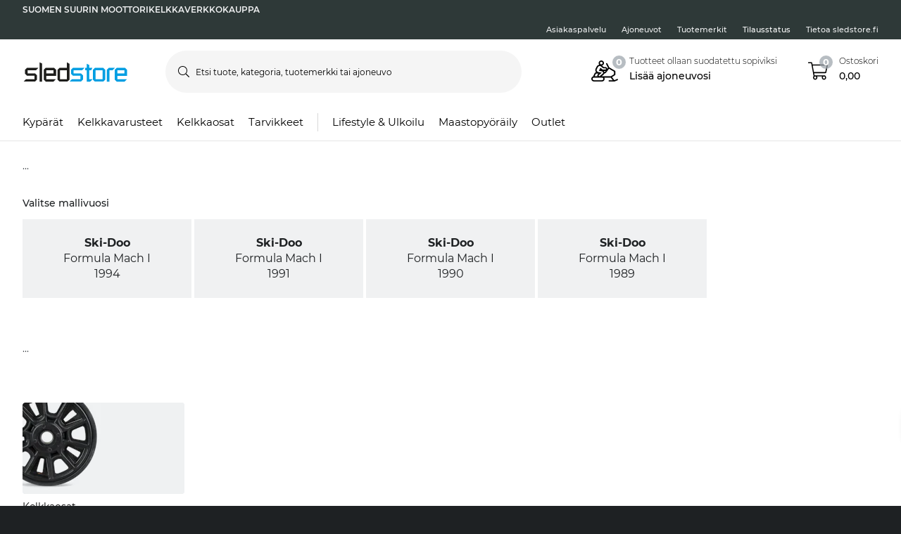

--- FILE ---
content_type: image/svg+xml
request_url: https://www.sledstore.fi/assets/svg/sledstore-logo-black.svg
body_size: 416
content:
<svg width="296" height="70" viewBox="0 0 296 70" fill="none" xmlns="http://www.w3.org/2000/svg">
<path d="M31.8 45.6004H10.6L5.1 40.0004V28.7004L10.6 23.1004H43.4L36.5 30.0004H12.4V38.8004H33.6L39.1 44.4004V56.6004L33.6 62.2004H1L7.9 55.3004H31.9V45.6004H31.8ZM46.4 7.40039L53.7 10.8004V62.4004H46.4V7.40039V7.40039ZM58.3 28.7004L63.8 23.1004H87.8L93.3 28.7004V45.8004H65.6V55.4004H93.1L86.2 62.3004H63.8L58.3 56.7004V28.7004ZM65.6 38.9004H85.9V29.9004H65.6V38.9004ZM131.3 56.9004L125.7 62.2004H102.7L97.4 56.6004V28.7004L103.2 23.1004H124V7.40039L131.3 11.5004V56.9004V56.9004ZM124 29.9004H104.6V55.4004H124V29.9004V29.9004Z" fill="#1D1D1B"/>
<path d="M162.499 45.6H141.299L135.799 40V28.7L141.299 23.1H174.099L167.199 30H143.099V38.8H164.299L169.799 44.4V56.6L164.299 62.2H131.699L138.599 55.3H162.599V45.6H162.499ZM180.199 29.9H175.999V23H180.299V11.5L187.599 14.9V23.1H196.399L192.899 30H187.599V55.5H197.099L190.099 62.4H180.299V29.9H180.199ZM198.099 28.7L203.599 23.1H227.499L232.999 28.7V56.6L227.499 62.2H203.599L198.099 56.6V28.7V28.7ZM205.399 55.4H225.699V29.9H205.399V55.4V55.4ZM237.499 28.7L242.999 23.1H260.599L253.999 30H244.799V62.3H237.499V28.7V28.7ZM260.099 28.7L265.599 23.1H289.499L294.999 28.7V45.8H267.399V55.4H294.899L287.999 62.3H265.599L260.099 56.7V28.7V28.7ZM267.399 38.9H287.699V29.9H267.399V38.9Z" fill="#009EE2"/>
</svg>
